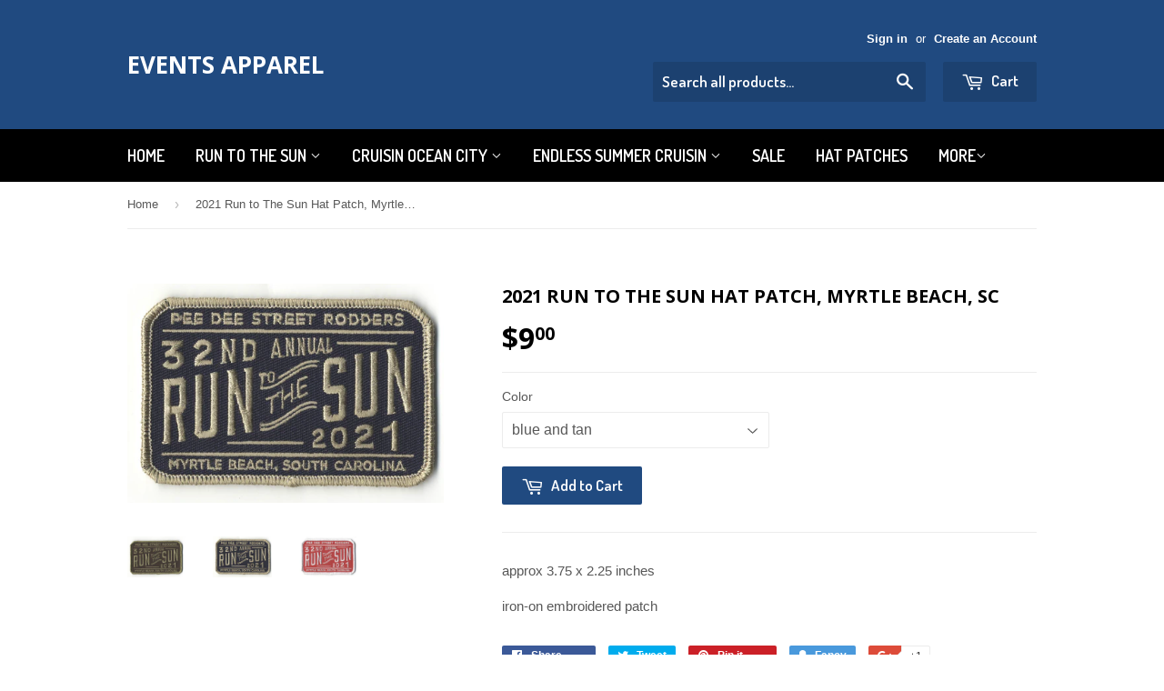

--- FILE ---
content_type: text/html; charset=utf-8
request_url: https://eventsapparel.com/products/2020-run-to-the-sun-hat-patch-myrtle-beach-sc-blue
body_size: 17636
content:
<!doctype html>
<!--[if lt IE 7]><html class="no-js lt-ie9 lt-ie8 lt-ie7" lang="en"> <![endif]-->
<!--[if IE 7]><html class="no-js lt-ie9 lt-ie8" lang="en"> <![endif]-->
<!--[if IE 8]><html class="no-js lt-ie9" lang="en"> <![endif]-->
<!--[if IE 9 ]><html class="ie9 no-js"> <![endif]-->
<!--[if (gt IE 9)|!(IE)]><!--> <html class="no-touch no-js"> <!--<![endif]-->
<head>

  <meta name="google-site-verification" content="n8DnNkGmgtB5Jn4raslqjQEh17xjA2lEoQdXwSWbc6U" />

  <!-- Basic page needs ================================================== -->
  <meta charset="utf-8">
  <meta http-equiv="X-UA-Compatible" content="IE=edge,chrome=1">

  

  <!-- Title and description ================================================== -->
  <title>
  2021 Run to The Sun Hat Patch, Myrtle Beach, SC &ndash; Events Apparel
  </title>


  
    <meta name="description" content="approx 3.75 x 2.25 inches iron-on embroidered patch">
  

  <!-- Product meta ================================================== -->
  

  <meta property="og:type" content="product">
  <meta property="og:title" content="2021 Run to The Sun Hat Patch, Myrtle Beach, SC">
  <meta property="og:url" content="https://eventsapparel.com/products/2020-run-to-the-sun-hat-patch-myrtle-beach-sc-blue">
  
  <meta property="og:image" content="http://eventsapparel.com/cdn/shop/products/brownhatpatch_1024x1024.jpg?v=1612559316">
  <meta property="og:image:secure_url" content="https://eventsapparel.com/cdn/shop/products/brownhatpatch_1024x1024.jpg?v=1612559316">
  
  <meta property="og:image" content="http://eventsapparel.com/cdn/shop/products/navyhatpatch_1024x1024.jpg?v=1612559316">
  <meta property="og:image:secure_url" content="https://eventsapparel.com/cdn/shop/products/navyhatpatch_1024x1024.jpg?v=1612559316">
  
  <meta property="og:image" content="http://eventsapparel.com/cdn/shop/products/redhatpatch_1024x1024.jpg?v=1612559316">
  <meta property="og:image:secure_url" content="https://eventsapparel.com/cdn/shop/products/redhatpatch_1024x1024.jpg?v=1612559316">
  
  <meta property="og:price:amount" content="9.00">
  <meta property="og:price:currency" content="USD">


  
    <meta property="og:description" content="approx 3.75 x 2.25 inches iron-on embroidered patch">
  

  <meta property="og:site_name" content="Events Apparel">

  


<meta name="twitter:card" content="summary">


  <meta name="twitter:card" content="product">
  <meta name="twitter:title" content="2021 Run to The Sun Hat Patch, Myrtle Beach, SC">
  <meta name="twitter:description" content="approx 3.75 x 2.25 inches
iron-on embroidered patch">
  <meta name="twitter:image" content="https://eventsapparel.com/cdn/shop/products/brownhatpatch_large.jpg?v=1612559316">
  <meta name="twitter:image:width" content="480">
  <meta name="twitter:image:height" content="480">



  <!-- Helpers ================================================== -->
  <link rel="canonical" href="https://eventsapparel.com/products/2020-run-to-the-sun-hat-patch-myrtle-beach-sc-blue">
  <meta name="viewport" content="width=device-width,initial-scale=1">

  
  <!-- Ajaxify Cart Plugin ================================================== -->
  <link href="//eventsapparel.com/cdn/shop/t/2/assets/ajaxify.scss.css?v=140649924464081616531477496256" rel="stylesheet" type="text/css" media="all" />
  

  <!-- CSS ================================================== -->
  <link href="//eventsapparel.com/cdn/shop/t/2/assets/timber.scss.css?v=39038124877461186611767465783" rel="stylesheet" type="text/css" media="all" />
  

  
    
    
    <link href="//fonts.googleapis.com/css?family=Open+Sans:700" rel="stylesheet" type="text/css" media="all" />
  


  
    
    
    <link href="//fonts.googleapis.com/css?family=Dosis:600" rel="stylesheet" type="text/css" media="all" />
  



  <!-- Header hook for plugins ================================================== -->
  <script>window.performance && window.performance.mark && window.performance.mark('shopify.content_for_header.start');</script><meta name="google-site-verification" content="KXo8k7Ms_kQ65VYcxIfpIi7MIhrXu-R6QQWbaaQHFYE">
<meta name="google-site-verification" content="n8DnNkGmgtB5Jn4raslqjQEh17xjA2lEoQdXwSWbc6U">
<meta name="facebook-domain-verification" content="dsi4k1ey1jezg1k27v7iku0g53abor">
<meta name="facebook-domain-verification" content="b8hfj79588iy1m5o8vzwp2dcseusmo">
<meta name="facebook-domain-verification" content="jgc31okl1px4cxy9z39jjo6cwr1khj">
<meta id="shopify-digital-wallet" name="shopify-digital-wallet" content="/15675371/digital_wallets/dialog">
<meta name="shopify-checkout-api-token" content="6b5d2c8d7bc7897bad6aacc8e2ea67b8">
<meta id="in-context-paypal-metadata" data-shop-id="15675371" data-venmo-supported="false" data-environment="production" data-locale="en_US" data-paypal-v4="true" data-currency="USD">
<link rel="alternate" type="application/json+oembed" href="https://eventsapparel.com/products/2020-run-to-the-sun-hat-patch-myrtle-beach-sc-blue.oembed">
<script async="async" src="/checkouts/internal/preloads.js?locale=en-US"></script>
<link rel="preconnect" href="https://shop.app" crossorigin="anonymous">
<script async="async" src="https://shop.app/checkouts/internal/preloads.js?locale=en-US&shop_id=15675371" crossorigin="anonymous"></script>
<script id="apple-pay-shop-capabilities" type="application/json">{"shopId":15675371,"countryCode":"US","currencyCode":"USD","merchantCapabilities":["supports3DS"],"merchantId":"gid:\/\/shopify\/Shop\/15675371","merchantName":"Events Apparel","requiredBillingContactFields":["postalAddress","email","phone"],"requiredShippingContactFields":["postalAddress","email","phone"],"shippingType":"shipping","supportedNetworks":["visa","masterCard","amex","discover","elo","jcb"],"total":{"type":"pending","label":"Events Apparel","amount":"1.00"},"shopifyPaymentsEnabled":true,"supportsSubscriptions":true}</script>
<script id="shopify-features" type="application/json">{"accessToken":"6b5d2c8d7bc7897bad6aacc8e2ea67b8","betas":["rich-media-storefront-analytics"],"domain":"eventsapparel.com","predictiveSearch":true,"shopId":15675371,"locale":"en"}</script>
<script>var Shopify = Shopify || {};
Shopify.shop = "eventsapparel.myshopify.com";
Shopify.locale = "en";
Shopify.currency = {"active":"USD","rate":"1.0"};
Shopify.country = "US";
Shopify.theme = {"name":"supply","id":76994501,"schema_name":null,"schema_version":null,"theme_store_id":679,"role":"main"};
Shopify.theme.handle = "null";
Shopify.theme.style = {"id":null,"handle":null};
Shopify.cdnHost = "eventsapparel.com/cdn";
Shopify.routes = Shopify.routes || {};
Shopify.routes.root = "/";</script>
<script type="module">!function(o){(o.Shopify=o.Shopify||{}).modules=!0}(window);</script>
<script>!function(o){function n(){var o=[];function n(){o.push(Array.prototype.slice.apply(arguments))}return n.q=o,n}var t=o.Shopify=o.Shopify||{};t.loadFeatures=n(),t.autoloadFeatures=n()}(window);</script>
<script>
  window.ShopifyPay = window.ShopifyPay || {};
  window.ShopifyPay.apiHost = "shop.app\/pay";
  window.ShopifyPay.redirectState = null;
</script>
<script id="shop-js-analytics" type="application/json">{"pageType":"product"}</script>
<script defer="defer" async type="module" src="//eventsapparel.com/cdn/shopifycloud/shop-js/modules/v2/client.init-shop-cart-sync_C5BV16lS.en.esm.js"></script>
<script defer="defer" async type="module" src="//eventsapparel.com/cdn/shopifycloud/shop-js/modules/v2/chunk.common_CygWptCX.esm.js"></script>
<script type="module">
  await import("//eventsapparel.com/cdn/shopifycloud/shop-js/modules/v2/client.init-shop-cart-sync_C5BV16lS.en.esm.js");
await import("//eventsapparel.com/cdn/shopifycloud/shop-js/modules/v2/chunk.common_CygWptCX.esm.js");

  window.Shopify.SignInWithShop?.initShopCartSync?.({"fedCMEnabled":true,"windoidEnabled":true});

</script>
<script>
  window.Shopify = window.Shopify || {};
  if (!window.Shopify.featureAssets) window.Shopify.featureAssets = {};
  window.Shopify.featureAssets['shop-js'] = {"shop-cart-sync":["modules/v2/client.shop-cart-sync_ZFArdW7E.en.esm.js","modules/v2/chunk.common_CygWptCX.esm.js"],"init-fed-cm":["modules/v2/client.init-fed-cm_CmiC4vf6.en.esm.js","modules/v2/chunk.common_CygWptCX.esm.js"],"shop-button":["modules/v2/client.shop-button_tlx5R9nI.en.esm.js","modules/v2/chunk.common_CygWptCX.esm.js"],"shop-cash-offers":["modules/v2/client.shop-cash-offers_DOA2yAJr.en.esm.js","modules/v2/chunk.common_CygWptCX.esm.js","modules/v2/chunk.modal_D71HUcav.esm.js"],"init-windoid":["modules/v2/client.init-windoid_sURxWdc1.en.esm.js","modules/v2/chunk.common_CygWptCX.esm.js"],"shop-toast-manager":["modules/v2/client.shop-toast-manager_ClPi3nE9.en.esm.js","modules/v2/chunk.common_CygWptCX.esm.js"],"init-shop-email-lookup-coordinator":["modules/v2/client.init-shop-email-lookup-coordinator_B8hsDcYM.en.esm.js","modules/v2/chunk.common_CygWptCX.esm.js"],"init-shop-cart-sync":["modules/v2/client.init-shop-cart-sync_C5BV16lS.en.esm.js","modules/v2/chunk.common_CygWptCX.esm.js"],"avatar":["modules/v2/client.avatar_BTnouDA3.en.esm.js"],"pay-button":["modules/v2/client.pay-button_FdsNuTd3.en.esm.js","modules/v2/chunk.common_CygWptCX.esm.js"],"init-customer-accounts":["modules/v2/client.init-customer-accounts_DxDtT_ad.en.esm.js","modules/v2/client.shop-login-button_C5VAVYt1.en.esm.js","modules/v2/chunk.common_CygWptCX.esm.js","modules/v2/chunk.modal_D71HUcav.esm.js"],"init-shop-for-new-customer-accounts":["modules/v2/client.init-shop-for-new-customer-accounts_ChsxoAhi.en.esm.js","modules/v2/client.shop-login-button_C5VAVYt1.en.esm.js","modules/v2/chunk.common_CygWptCX.esm.js","modules/v2/chunk.modal_D71HUcav.esm.js"],"shop-login-button":["modules/v2/client.shop-login-button_C5VAVYt1.en.esm.js","modules/v2/chunk.common_CygWptCX.esm.js","modules/v2/chunk.modal_D71HUcav.esm.js"],"init-customer-accounts-sign-up":["modules/v2/client.init-customer-accounts-sign-up_CPSyQ0Tj.en.esm.js","modules/v2/client.shop-login-button_C5VAVYt1.en.esm.js","modules/v2/chunk.common_CygWptCX.esm.js","modules/v2/chunk.modal_D71HUcav.esm.js"],"shop-follow-button":["modules/v2/client.shop-follow-button_Cva4Ekp9.en.esm.js","modules/v2/chunk.common_CygWptCX.esm.js","modules/v2/chunk.modal_D71HUcav.esm.js"],"checkout-modal":["modules/v2/client.checkout-modal_BPM8l0SH.en.esm.js","modules/v2/chunk.common_CygWptCX.esm.js","modules/v2/chunk.modal_D71HUcav.esm.js"],"lead-capture":["modules/v2/client.lead-capture_Bi8yE_yS.en.esm.js","modules/v2/chunk.common_CygWptCX.esm.js","modules/v2/chunk.modal_D71HUcav.esm.js"],"shop-login":["modules/v2/client.shop-login_D6lNrXab.en.esm.js","modules/v2/chunk.common_CygWptCX.esm.js","modules/v2/chunk.modal_D71HUcav.esm.js"],"payment-terms":["modules/v2/client.payment-terms_CZxnsJam.en.esm.js","modules/v2/chunk.common_CygWptCX.esm.js","modules/v2/chunk.modal_D71HUcav.esm.js"]};
</script>
<script>(function() {
  var isLoaded = false;
  function asyncLoad() {
    if (isLoaded) return;
    isLoaded = true;
    var urls = ["https:\/\/chimpstatic.com\/mcjs-connected\/js\/users\/f2ab6d045737c978db85a0a08\/8237f0bf4e4ef8438bb1ffa0f.js?shop=eventsapparel.myshopify.com","https:\/\/chimpstatic.com\/mcjs-connected\/js\/users\/f2ab6d045737c978db85a0a08\/c04c1c7cc981aec17ae548855.js?shop=eventsapparel.myshopify.com","https:\/\/bingshoppingtool-t2app-prod.trafficmanager.net\/uet\/tracking_script?shop=eventsapparel.myshopify.com","\/\/cdn.shopify.com\/proxy\/3fb44c53c0af9afd245e792ec74dcb61b741310e2c24fab9709d1e3b881a9846\/static.cdn.printful.com\/static\/js\/external\/shopify-product-customizer.js?v=0.28\u0026shop=eventsapparel.myshopify.com\u0026sp-cache-control=cHVibGljLCBtYXgtYWdlPTkwMA"];
    for (var i = 0; i < urls.length; i++) {
      var s = document.createElement('script');
      s.type = 'text/javascript';
      s.async = true;
      s.src = urls[i];
      var x = document.getElementsByTagName('script')[0];
      x.parentNode.insertBefore(s, x);
    }
  };
  if(window.attachEvent) {
    window.attachEvent('onload', asyncLoad);
  } else {
    window.addEventListener('load', asyncLoad, false);
  }
})();</script>
<script id="__st">var __st={"a":15675371,"offset":-18000,"reqid":"9488a220-b2a0-40ec-93f3-86c7b84239dd-1768769986","pageurl":"eventsapparel.com\/products\/2020-run-to-the-sun-hat-patch-myrtle-beach-sc-blue","u":"440be718b090","p":"product","rtyp":"product","rid":4523769364543};</script>
<script>window.ShopifyPaypalV4VisibilityTracking = true;</script>
<script id="captcha-bootstrap">!function(){'use strict';const t='contact',e='account',n='new_comment',o=[[t,t],['blogs',n],['comments',n],[t,'customer']],c=[[e,'customer_login'],[e,'guest_login'],[e,'recover_customer_password'],[e,'create_customer']],r=t=>t.map((([t,e])=>`form[action*='/${t}']:not([data-nocaptcha='true']) input[name='form_type'][value='${e}']`)).join(','),a=t=>()=>t?[...document.querySelectorAll(t)].map((t=>t.form)):[];function s(){const t=[...o],e=r(t);return a(e)}const i='password',u='form_key',d=['recaptcha-v3-token','g-recaptcha-response','h-captcha-response',i],f=()=>{try{return window.sessionStorage}catch{return}},m='__shopify_v',_=t=>t.elements[u];function p(t,e,n=!1){try{const o=window.sessionStorage,c=JSON.parse(o.getItem(e)),{data:r}=function(t){const{data:e,action:n}=t;return t[m]||n?{data:e,action:n}:{data:t,action:n}}(c);for(const[e,n]of Object.entries(r))t.elements[e]&&(t.elements[e].value=n);n&&o.removeItem(e)}catch(o){console.error('form repopulation failed',{error:o})}}const l='form_type',E='cptcha';function T(t){t.dataset[E]=!0}const w=window,h=w.document,L='Shopify',v='ce_forms',y='captcha';let A=!1;((t,e)=>{const n=(g='f06e6c50-85a8-45c8-87d0-21a2b65856fe',I='https://cdn.shopify.com/shopifycloud/storefront-forms-hcaptcha/ce_storefront_forms_captcha_hcaptcha.v1.5.2.iife.js',D={infoText:'Protected by hCaptcha',privacyText:'Privacy',termsText:'Terms'},(t,e,n)=>{const o=w[L][v],c=o.bindForm;if(c)return c(t,g,e,D).then(n);var r;o.q.push([[t,g,e,D],n]),r=I,A||(h.body.append(Object.assign(h.createElement('script'),{id:'captcha-provider',async:!0,src:r})),A=!0)});var g,I,D;w[L]=w[L]||{},w[L][v]=w[L][v]||{},w[L][v].q=[],w[L][y]=w[L][y]||{},w[L][y].protect=function(t,e){n(t,void 0,e),T(t)},Object.freeze(w[L][y]),function(t,e,n,w,h,L){const[v,y,A,g]=function(t,e,n){const i=e?o:[],u=t?c:[],d=[...i,...u],f=r(d),m=r(i),_=r(d.filter((([t,e])=>n.includes(e))));return[a(f),a(m),a(_),s()]}(w,h,L),I=t=>{const e=t.target;return e instanceof HTMLFormElement?e:e&&e.form},D=t=>v().includes(t);t.addEventListener('submit',(t=>{const e=I(t);if(!e)return;const n=D(e)&&!e.dataset.hcaptchaBound&&!e.dataset.recaptchaBound,o=_(e),c=g().includes(e)&&(!o||!o.value);(n||c)&&t.preventDefault(),c&&!n&&(function(t){try{if(!f())return;!function(t){const e=f();if(!e)return;const n=_(t);if(!n)return;const o=n.value;o&&e.removeItem(o)}(t);const e=Array.from(Array(32),(()=>Math.random().toString(36)[2])).join('');!function(t,e){_(t)||t.append(Object.assign(document.createElement('input'),{type:'hidden',name:u})),t.elements[u].value=e}(t,e),function(t,e){const n=f();if(!n)return;const o=[...t.querySelectorAll(`input[type='${i}']`)].map((({name:t})=>t)),c=[...d,...o],r={};for(const[a,s]of new FormData(t).entries())c.includes(a)||(r[a]=s);n.setItem(e,JSON.stringify({[m]:1,action:t.action,data:r}))}(t,e)}catch(e){console.error('failed to persist form',e)}}(e),e.submit())}));const S=(t,e)=>{t&&!t.dataset[E]&&(n(t,e.some((e=>e===t))),T(t))};for(const o of['focusin','change'])t.addEventListener(o,(t=>{const e=I(t);D(e)&&S(e,y())}));const B=e.get('form_key'),M=e.get(l),P=B&&M;t.addEventListener('DOMContentLoaded',(()=>{const t=y();if(P)for(const e of t)e.elements[l].value===M&&p(e,B);[...new Set([...A(),...v().filter((t=>'true'===t.dataset.shopifyCaptcha))])].forEach((e=>S(e,t)))}))}(h,new URLSearchParams(w.location.search),n,t,e,['guest_login'])})(!0,!0)}();</script>
<script integrity="sha256-4kQ18oKyAcykRKYeNunJcIwy7WH5gtpwJnB7kiuLZ1E=" data-source-attribution="shopify.loadfeatures" defer="defer" src="//eventsapparel.com/cdn/shopifycloud/storefront/assets/storefront/load_feature-a0a9edcb.js" crossorigin="anonymous"></script>
<script crossorigin="anonymous" defer="defer" src="//eventsapparel.com/cdn/shopifycloud/storefront/assets/shopify_pay/storefront-65b4c6d7.js?v=20250812"></script>
<script data-source-attribution="shopify.dynamic_checkout.dynamic.init">var Shopify=Shopify||{};Shopify.PaymentButton=Shopify.PaymentButton||{isStorefrontPortableWallets:!0,init:function(){window.Shopify.PaymentButton.init=function(){};var t=document.createElement("script");t.src="https://eventsapparel.com/cdn/shopifycloud/portable-wallets/latest/portable-wallets.en.js",t.type="module",document.head.appendChild(t)}};
</script>
<script data-source-attribution="shopify.dynamic_checkout.buyer_consent">
  function portableWalletsHideBuyerConsent(e){var t=document.getElementById("shopify-buyer-consent"),n=document.getElementById("shopify-subscription-policy-button");t&&n&&(t.classList.add("hidden"),t.setAttribute("aria-hidden","true"),n.removeEventListener("click",e))}function portableWalletsShowBuyerConsent(e){var t=document.getElementById("shopify-buyer-consent"),n=document.getElementById("shopify-subscription-policy-button");t&&n&&(t.classList.remove("hidden"),t.removeAttribute("aria-hidden"),n.addEventListener("click",e))}window.Shopify?.PaymentButton&&(window.Shopify.PaymentButton.hideBuyerConsent=portableWalletsHideBuyerConsent,window.Shopify.PaymentButton.showBuyerConsent=portableWalletsShowBuyerConsent);
</script>
<script data-source-attribution="shopify.dynamic_checkout.cart.bootstrap">document.addEventListener("DOMContentLoaded",(function(){function t(){return document.querySelector("shopify-accelerated-checkout-cart, shopify-accelerated-checkout")}if(t())Shopify.PaymentButton.init();else{new MutationObserver((function(e,n){t()&&(Shopify.PaymentButton.init(),n.disconnect())})).observe(document.body,{childList:!0,subtree:!0})}}));
</script>
<link id="shopify-accelerated-checkout-styles" rel="stylesheet" media="screen" href="https://eventsapparel.com/cdn/shopifycloud/portable-wallets/latest/accelerated-checkout-backwards-compat.css" crossorigin="anonymous">
<style id="shopify-accelerated-checkout-cart">
        #shopify-buyer-consent {
  margin-top: 1em;
  display: inline-block;
  width: 100%;
}

#shopify-buyer-consent.hidden {
  display: none;
}

#shopify-subscription-policy-button {
  background: none;
  border: none;
  padding: 0;
  text-decoration: underline;
  font-size: inherit;
  cursor: pointer;
}

#shopify-subscription-policy-button::before {
  box-shadow: none;
}

      </style>

<script>window.performance && window.performance.mark && window.performance.mark('shopify.content_for_header.end');</script>

  

<!--[if lt IE 9]>
<script src="//cdnjs.cloudflare.com/ajax/libs/html5shiv/3.7.2/html5shiv.min.js" type="text/javascript"></script>
<script src="//eventsapparel.com/cdn/shop/t/2/assets/respond.min.js?v=52248677837542619231477496253" type="text/javascript"></script>
<link href="//eventsapparel.com/cdn/shop/t/2/assets/respond-proxy.html" id="respond-proxy" rel="respond-proxy" />
<link href="//eventsapparel.com/search?q=a0feb2e3d6ad46e92f2225baf90d66fc" id="respond-redirect" rel="respond-redirect" />
<script src="//eventsapparel.com/search?q=a0feb2e3d6ad46e92f2225baf90d66fc" type="text/javascript"></script>
<![endif]-->
<!--[if (lte IE 9) ]><script src="//eventsapparel.com/cdn/shop/t/2/assets/match-media.min.js?v=159635276924582161481477496253" type="text/javascript"></script><![endif]-->


  
  

  <script src="//ajax.googleapis.com/ajax/libs/jquery/1.11.0/jquery.min.js" type="text/javascript"></script>
  <script src="//eventsapparel.com/cdn/shop/t/2/assets/modernizr.min.js?v=26620055551102246001477496253" type="text/javascript"></script>


<script>
    
    
    
    var gsf_conversion_data = {page_type : 'product', event : 'view_item', data : {product_data : [{variant_id : 33127061946431, product_id : 4523769364543, name : "2021 Run to The Sun Hat Patch, Myrtle Beach, SC", price : "9.00", currency : "USD", sku : "", brand : "Unbranded", variant : "blue and tan", category : "Patch"}], total_price : "9.00"}};
    
</script>
<link href="https://monorail-edge.shopifysvc.com" rel="dns-prefetch">
<script>(function(){if ("sendBeacon" in navigator && "performance" in window) {try {var session_token_from_headers = performance.getEntriesByType('navigation')[0].serverTiming.find(x => x.name == '_s').description;} catch {var session_token_from_headers = undefined;}var session_cookie_matches = document.cookie.match(/_shopify_s=([^;]*)/);var session_token_from_cookie = session_cookie_matches && session_cookie_matches.length === 2 ? session_cookie_matches[1] : "";var session_token = session_token_from_headers || session_token_from_cookie || "";function handle_abandonment_event(e) {var entries = performance.getEntries().filter(function(entry) {return /monorail-edge.shopifysvc.com/.test(entry.name);});if (!window.abandonment_tracked && entries.length === 0) {window.abandonment_tracked = true;var currentMs = Date.now();var navigation_start = performance.timing.navigationStart;var payload = {shop_id: 15675371,url: window.location.href,navigation_start,duration: currentMs - navigation_start,session_token,page_type: "product"};window.navigator.sendBeacon("https://monorail-edge.shopifysvc.com/v1/produce", JSON.stringify({schema_id: "online_store_buyer_site_abandonment/1.1",payload: payload,metadata: {event_created_at_ms: currentMs,event_sent_at_ms: currentMs}}));}}window.addEventListener('pagehide', handle_abandonment_event);}}());</script>
<script id="web-pixels-manager-setup">(function e(e,d,r,n,o){if(void 0===o&&(o={}),!Boolean(null===(a=null===(i=window.Shopify)||void 0===i?void 0:i.analytics)||void 0===a?void 0:a.replayQueue)){var i,a;window.Shopify=window.Shopify||{};var t=window.Shopify;t.analytics=t.analytics||{};var s=t.analytics;s.replayQueue=[],s.publish=function(e,d,r){return s.replayQueue.push([e,d,r]),!0};try{self.performance.mark("wpm:start")}catch(e){}var l=function(){var e={modern:/Edge?\/(1{2}[4-9]|1[2-9]\d|[2-9]\d{2}|\d{4,})\.\d+(\.\d+|)|Firefox\/(1{2}[4-9]|1[2-9]\d|[2-9]\d{2}|\d{4,})\.\d+(\.\d+|)|Chrom(ium|e)\/(9{2}|\d{3,})\.\d+(\.\d+|)|(Maci|X1{2}).+ Version\/(15\.\d+|(1[6-9]|[2-9]\d|\d{3,})\.\d+)([,.]\d+|)( \(\w+\)|)( Mobile\/\w+|) Safari\/|Chrome.+OPR\/(9{2}|\d{3,})\.\d+\.\d+|(CPU[ +]OS|iPhone[ +]OS|CPU[ +]iPhone|CPU IPhone OS|CPU iPad OS)[ +]+(15[._]\d+|(1[6-9]|[2-9]\d|\d{3,})[._]\d+)([._]\d+|)|Android:?[ /-](13[3-9]|1[4-9]\d|[2-9]\d{2}|\d{4,})(\.\d+|)(\.\d+|)|Android.+Firefox\/(13[5-9]|1[4-9]\d|[2-9]\d{2}|\d{4,})\.\d+(\.\d+|)|Android.+Chrom(ium|e)\/(13[3-9]|1[4-9]\d|[2-9]\d{2}|\d{4,})\.\d+(\.\d+|)|SamsungBrowser\/([2-9]\d|\d{3,})\.\d+/,legacy:/Edge?\/(1[6-9]|[2-9]\d|\d{3,})\.\d+(\.\d+|)|Firefox\/(5[4-9]|[6-9]\d|\d{3,})\.\d+(\.\d+|)|Chrom(ium|e)\/(5[1-9]|[6-9]\d|\d{3,})\.\d+(\.\d+|)([\d.]+$|.*Safari\/(?![\d.]+ Edge\/[\d.]+$))|(Maci|X1{2}).+ Version\/(10\.\d+|(1[1-9]|[2-9]\d|\d{3,})\.\d+)([,.]\d+|)( \(\w+\)|)( Mobile\/\w+|) Safari\/|Chrome.+OPR\/(3[89]|[4-9]\d|\d{3,})\.\d+\.\d+|(CPU[ +]OS|iPhone[ +]OS|CPU[ +]iPhone|CPU IPhone OS|CPU iPad OS)[ +]+(10[._]\d+|(1[1-9]|[2-9]\d|\d{3,})[._]\d+)([._]\d+|)|Android:?[ /-](13[3-9]|1[4-9]\d|[2-9]\d{2}|\d{4,})(\.\d+|)(\.\d+|)|Mobile Safari.+OPR\/([89]\d|\d{3,})\.\d+\.\d+|Android.+Firefox\/(13[5-9]|1[4-9]\d|[2-9]\d{2}|\d{4,})\.\d+(\.\d+|)|Android.+Chrom(ium|e)\/(13[3-9]|1[4-9]\d|[2-9]\d{2}|\d{4,})\.\d+(\.\d+|)|Android.+(UC? ?Browser|UCWEB|U3)[ /]?(15\.([5-9]|\d{2,})|(1[6-9]|[2-9]\d|\d{3,})\.\d+)\.\d+|SamsungBrowser\/(5\.\d+|([6-9]|\d{2,})\.\d+)|Android.+MQ{2}Browser\/(14(\.(9|\d{2,})|)|(1[5-9]|[2-9]\d|\d{3,})(\.\d+|))(\.\d+|)|K[Aa][Ii]OS\/(3\.\d+|([4-9]|\d{2,})\.\d+)(\.\d+|)/},d=e.modern,r=e.legacy,n=navigator.userAgent;return n.match(d)?"modern":n.match(r)?"legacy":"unknown"}(),u="modern"===l?"modern":"legacy",c=(null!=n?n:{modern:"",legacy:""})[u],f=function(e){return[e.baseUrl,"/wpm","/b",e.hashVersion,"modern"===e.buildTarget?"m":"l",".js"].join("")}({baseUrl:d,hashVersion:r,buildTarget:u}),m=function(e){var d=e.version,r=e.bundleTarget,n=e.surface,o=e.pageUrl,i=e.monorailEndpoint;return{emit:function(e){var a=e.status,t=e.errorMsg,s=(new Date).getTime(),l=JSON.stringify({metadata:{event_sent_at_ms:s},events:[{schema_id:"web_pixels_manager_load/3.1",payload:{version:d,bundle_target:r,page_url:o,status:a,surface:n,error_msg:t},metadata:{event_created_at_ms:s}}]});if(!i)return console&&console.warn&&console.warn("[Web Pixels Manager] No Monorail endpoint provided, skipping logging."),!1;try{return self.navigator.sendBeacon.bind(self.navigator)(i,l)}catch(e){}var u=new XMLHttpRequest;try{return u.open("POST",i,!0),u.setRequestHeader("Content-Type","text/plain"),u.send(l),!0}catch(e){return console&&console.warn&&console.warn("[Web Pixels Manager] Got an unhandled error while logging to Monorail."),!1}}}}({version:r,bundleTarget:l,surface:e.surface,pageUrl:self.location.href,monorailEndpoint:e.monorailEndpoint});try{o.browserTarget=l,function(e){var d=e.src,r=e.async,n=void 0===r||r,o=e.onload,i=e.onerror,a=e.sri,t=e.scriptDataAttributes,s=void 0===t?{}:t,l=document.createElement("script"),u=document.querySelector("head"),c=document.querySelector("body");if(l.async=n,l.src=d,a&&(l.integrity=a,l.crossOrigin="anonymous"),s)for(var f in s)if(Object.prototype.hasOwnProperty.call(s,f))try{l.dataset[f]=s[f]}catch(e){}if(o&&l.addEventListener("load",o),i&&l.addEventListener("error",i),u)u.appendChild(l);else{if(!c)throw new Error("Did not find a head or body element to append the script");c.appendChild(l)}}({src:f,async:!0,onload:function(){if(!function(){var e,d;return Boolean(null===(d=null===(e=window.Shopify)||void 0===e?void 0:e.analytics)||void 0===d?void 0:d.initialized)}()){var d=window.webPixelsManager.init(e)||void 0;if(d){var r=window.Shopify.analytics;r.replayQueue.forEach((function(e){var r=e[0],n=e[1],o=e[2];d.publishCustomEvent(r,n,o)})),r.replayQueue=[],r.publish=d.publishCustomEvent,r.visitor=d.visitor,r.initialized=!0}}},onerror:function(){return m.emit({status:"failed",errorMsg:"".concat(f," has failed to load")})},sri:function(e){var d=/^sha384-[A-Za-z0-9+/=]+$/;return"string"==typeof e&&d.test(e)}(c)?c:"",scriptDataAttributes:o}),m.emit({status:"loading"})}catch(e){m.emit({status:"failed",errorMsg:(null==e?void 0:e.message)||"Unknown error"})}}})({shopId: 15675371,storefrontBaseUrl: "https://eventsapparel.com",extensionsBaseUrl: "https://extensions.shopifycdn.com/cdn/shopifycloud/web-pixels-manager",monorailEndpoint: "https://monorail-edge.shopifysvc.com/unstable/produce_batch",surface: "storefront-renderer",enabledBetaFlags: ["2dca8a86"],webPixelsConfigList: [{"id":"1251442751","configuration":"{\"ti\":\"56040902\",\"endpoint\":\"https:\/\/bat.bing.com\/action\/0\"}","eventPayloadVersion":"v1","runtimeContext":"STRICT","scriptVersion":"5ee93563fe31b11d2d65e2f09a5229dc","type":"APP","apiClientId":2997493,"privacyPurposes":["ANALYTICS","MARKETING","SALE_OF_DATA"],"dataSharingAdjustments":{"protectedCustomerApprovalScopes":["read_customer_personal_data"]}},{"id":"378208319","configuration":"{\"config\":\"{\\\"pixel_id\\\":\\\"G-4NZWET2WFC\\\",\\\"target_country\\\":\\\"US\\\",\\\"gtag_events\\\":[{\\\"type\\\":\\\"search\\\",\\\"action_label\\\":[\\\"G-4NZWET2WFC\\\",\\\"AW-783383388\\\/qCodCOe5sosBENz2xfUC\\\"]},{\\\"type\\\":\\\"begin_checkout\\\",\\\"action_label\\\":[\\\"G-4NZWET2WFC\\\",\\\"AW-783383388\\\/i2kQCOS5sosBENz2xfUC\\\"]},{\\\"type\\\":\\\"view_item\\\",\\\"action_label\\\":[\\\"G-4NZWET2WFC\\\",\\\"AW-783383388\\\/s5CRCN65sosBENz2xfUC\\\",\\\"MC-V1K9H1TZYW\\\"]},{\\\"type\\\":\\\"purchase\\\",\\\"action_label\\\":[\\\"G-4NZWET2WFC\\\",\\\"AW-783383388\\\/WMRbCNu5sosBENz2xfUC\\\",\\\"MC-V1K9H1TZYW\\\"]},{\\\"type\\\":\\\"page_view\\\",\\\"action_label\\\":[\\\"G-4NZWET2WFC\\\",\\\"AW-783383388\\\/idOKCNi5sosBENz2xfUC\\\",\\\"MC-V1K9H1TZYW\\\"]},{\\\"type\\\":\\\"add_payment_info\\\",\\\"action_label\\\":[\\\"G-4NZWET2WFC\\\",\\\"AW-783383388\\\/kZX7COq5sosBENz2xfUC\\\"]},{\\\"type\\\":\\\"add_to_cart\\\",\\\"action_label\\\":[\\\"G-4NZWET2WFC\\\",\\\"AW-783383388\\\/C-u9COG5sosBENz2xfUC\\\"]}],\\\"enable_monitoring_mode\\\":false}\"}","eventPayloadVersion":"v1","runtimeContext":"OPEN","scriptVersion":"b2a88bafab3e21179ed38636efcd8a93","type":"APP","apiClientId":1780363,"privacyPurposes":[],"dataSharingAdjustments":{"protectedCustomerApprovalScopes":["read_customer_address","read_customer_email","read_customer_name","read_customer_personal_data","read_customer_phone"]}},{"id":"116490303","configuration":"{\"pixel_id\":\"449285873775633\",\"pixel_type\":\"facebook_pixel\",\"metaapp_system_user_token\":\"-\"}","eventPayloadVersion":"v1","runtimeContext":"OPEN","scriptVersion":"ca16bc87fe92b6042fbaa3acc2fbdaa6","type":"APP","apiClientId":2329312,"privacyPurposes":["ANALYTICS","MARKETING","SALE_OF_DATA"],"dataSharingAdjustments":{"protectedCustomerApprovalScopes":["read_customer_address","read_customer_email","read_customer_name","read_customer_personal_data","read_customer_phone"]}},{"id":"50954303","eventPayloadVersion":"v1","runtimeContext":"LAX","scriptVersion":"1","type":"CUSTOM","privacyPurposes":["MARKETING"],"name":"Meta pixel (migrated)"},{"id":"76611647","eventPayloadVersion":"v1","runtimeContext":"LAX","scriptVersion":"1","type":"CUSTOM","privacyPurposes":["ANALYTICS"],"name":"Google Analytics tag (migrated)"},{"id":"shopify-app-pixel","configuration":"{}","eventPayloadVersion":"v1","runtimeContext":"STRICT","scriptVersion":"0450","apiClientId":"shopify-pixel","type":"APP","privacyPurposes":["ANALYTICS","MARKETING"]},{"id":"shopify-custom-pixel","eventPayloadVersion":"v1","runtimeContext":"LAX","scriptVersion":"0450","apiClientId":"shopify-pixel","type":"CUSTOM","privacyPurposes":["ANALYTICS","MARKETING"]}],isMerchantRequest: false,initData: {"shop":{"name":"Events Apparel","paymentSettings":{"currencyCode":"USD"},"myshopifyDomain":"eventsapparel.myshopify.com","countryCode":"US","storefrontUrl":"https:\/\/eventsapparel.com"},"customer":null,"cart":null,"checkout":null,"productVariants":[{"price":{"amount":9.0,"currencyCode":"USD"},"product":{"title":"2021 Run to The Sun Hat Patch, Myrtle Beach, SC","vendor":"Unbranded","id":"4523769364543","untranslatedTitle":"2021 Run to The Sun Hat Patch, Myrtle Beach, SC","url":"\/products\/2020-run-to-the-sun-hat-patch-myrtle-beach-sc-blue","type":"Patch"},"id":"33127061946431","image":{"src":"\/\/eventsapparel.com\/cdn\/shop\/products\/navyhatpatch.jpg?v=1612559316"},"sku":"","title":"blue and tan","untranslatedTitle":"blue and tan"},{"price":{"amount":9.0,"currencyCode":"USD"},"product":{"title":"2021 Run to The Sun Hat Patch, Myrtle Beach, SC","vendor":"Unbranded","id":"4523769364543","untranslatedTitle":"2021 Run to The Sun Hat Patch, Myrtle Beach, SC","url":"\/products\/2020-run-to-the-sun-hat-patch-myrtle-beach-sc-blue","type":"Patch"},"id":"33127061979199","image":{"src":"\/\/eventsapparel.com\/cdn\/shop\/products\/redhatpatch.jpg?v=1612559316"},"sku":"","title":"red and white","untranslatedTitle":"red and white"},{"price":{"amount":9.0,"currencyCode":"USD"},"product":{"title":"2021 Run to The Sun Hat Patch, Myrtle Beach, SC","vendor":"Unbranded","id":"4523769364543","untranslatedTitle":"2021 Run to The Sun Hat Patch, Myrtle Beach, SC","url":"\/products\/2020-run-to-the-sun-hat-patch-myrtle-beach-sc-blue","type":"Patch"},"id":"33127062011967","image":{"src":"\/\/eventsapparel.com\/cdn\/shop\/products\/brownhatpatch.jpg?v=1612559316"},"sku":"","title":"brown and tan","untranslatedTitle":"brown and tan"}],"purchasingCompany":null},},"https://eventsapparel.com/cdn","fcfee988w5aeb613cpc8e4bc33m6693e112",{"modern":"","legacy":""},{"shopId":"15675371","storefrontBaseUrl":"https:\/\/eventsapparel.com","extensionBaseUrl":"https:\/\/extensions.shopifycdn.com\/cdn\/shopifycloud\/web-pixels-manager","surface":"storefront-renderer","enabledBetaFlags":"[\"2dca8a86\"]","isMerchantRequest":"false","hashVersion":"fcfee988w5aeb613cpc8e4bc33m6693e112","publish":"custom","events":"[[\"page_viewed\",{}],[\"product_viewed\",{\"productVariant\":{\"price\":{\"amount\":9.0,\"currencyCode\":\"USD\"},\"product\":{\"title\":\"2021 Run to The Sun Hat Patch, Myrtle Beach, SC\",\"vendor\":\"Unbranded\",\"id\":\"4523769364543\",\"untranslatedTitle\":\"2021 Run to The Sun Hat Patch, Myrtle Beach, SC\",\"url\":\"\/products\/2020-run-to-the-sun-hat-patch-myrtle-beach-sc-blue\",\"type\":\"Patch\"},\"id\":\"33127061946431\",\"image\":{\"src\":\"\/\/eventsapparel.com\/cdn\/shop\/products\/navyhatpatch.jpg?v=1612559316\"},\"sku\":\"\",\"title\":\"blue and tan\",\"untranslatedTitle\":\"blue and tan\"}}]]"});</script><script>
  window.ShopifyAnalytics = window.ShopifyAnalytics || {};
  window.ShopifyAnalytics.meta = window.ShopifyAnalytics.meta || {};
  window.ShopifyAnalytics.meta.currency = 'USD';
  var meta = {"product":{"id":4523769364543,"gid":"gid:\/\/shopify\/Product\/4523769364543","vendor":"Unbranded","type":"Patch","handle":"2020-run-to-the-sun-hat-patch-myrtle-beach-sc-blue","variants":[{"id":33127061946431,"price":900,"name":"2021 Run to The Sun Hat Patch, Myrtle Beach, SC - blue and tan","public_title":"blue and tan","sku":""},{"id":33127061979199,"price":900,"name":"2021 Run to The Sun Hat Patch, Myrtle Beach, SC - red and white","public_title":"red and white","sku":""},{"id":33127062011967,"price":900,"name":"2021 Run to The Sun Hat Patch, Myrtle Beach, SC - brown and tan","public_title":"brown and tan","sku":""}],"remote":false},"page":{"pageType":"product","resourceType":"product","resourceId":4523769364543,"requestId":"9488a220-b2a0-40ec-93f3-86c7b84239dd-1768769986"}};
  for (var attr in meta) {
    window.ShopifyAnalytics.meta[attr] = meta[attr];
  }
</script>
<script class="analytics">
  (function () {
    var customDocumentWrite = function(content) {
      var jquery = null;

      if (window.jQuery) {
        jquery = window.jQuery;
      } else if (window.Checkout && window.Checkout.$) {
        jquery = window.Checkout.$;
      }

      if (jquery) {
        jquery('body').append(content);
      }
    };

    var hasLoggedConversion = function(token) {
      if (token) {
        return document.cookie.indexOf('loggedConversion=' + token) !== -1;
      }
      return false;
    }

    var setCookieIfConversion = function(token) {
      if (token) {
        var twoMonthsFromNow = new Date(Date.now());
        twoMonthsFromNow.setMonth(twoMonthsFromNow.getMonth() + 2);

        document.cookie = 'loggedConversion=' + token + '; expires=' + twoMonthsFromNow;
      }
    }

    var trekkie = window.ShopifyAnalytics.lib = window.trekkie = window.trekkie || [];
    if (trekkie.integrations) {
      return;
    }
    trekkie.methods = [
      'identify',
      'page',
      'ready',
      'track',
      'trackForm',
      'trackLink'
    ];
    trekkie.factory = function(method) {
      return function() {
        var args = Array.prototype.slice.call(arguments);
        args.unshift(method);
        trekkie.push(args);
        return trekkie;
      };
    };
    for (var i = 0; i < trekkie.methods.length; i++) {
      var key = trekkie.methods[i];
      trekkie[key] = trekkie.factory(key);
    }
    trekkie.load = function(config) {
      trekkie.config = config || {};
      trekkie.config.initialDocumentCookie = document.cookie;
      var first = document.getElementsByTagName('script')[0];
      var script = document.createElement('script');
      script.type = 'text/javascript';
      script.onerror = function(e) {
        var scriptFallback = document.createElement('script');
        scriptFallback.type = 'text/javascript';
        scriptFallback.onerror = function(error) {
                var Monorail = {
      produce: function produce(monorailDomain, schemaId, payload) {
        var currentMs = new Date().getTime();
        var event = {
          schema_id: schemaId,
          payload: payload,
          metadata: {
            event_created_at_ms: currentMs,
            event_sent_at_ms: currentMs
          }
        };
        return Monorail.sendRequest("https://" + monorailDomain + "/v1/produce", JSON.stringify(event));
      },
      sendRequest: function sendRequest(endpointUrl, payload) {
        // Try the sendBeacon API
        if (window && window.navigator && typeof window.navigator.sendBeacon === 'function' && typeof window.Blob === 'function' && !Monorail.isIos12()) {
          var blobData = new window.Blob([payload], {
            type: 'text/plain'
          });

          if (window.navigator.sendBeacon(endpointUrl, blobData)) {
            return true;
          } // sendBeacon was not successful

        } // XHR beacon

        var xhr = new XMLHttpRequest();

        try {
          xhr.open('POST', endpointUrl);
          xhr.setRequestHeader('Content-Type', 'text/plain');
          xhr.send(payload);
        } catch (e) {
          console.log(e);
        }

        return false;
      },
      isIos12: function isIos12() {
        return window.navigator.userAgent.lastIndexOf('iPhone; CPU iPhone OS 12_') !== -1 || window.navigator.userAgent.lastIndexOf('iPad; CPU OS 12_') !== -1;
      }
    };
    Monorail.produce('monorail-edge.shopifysvc.com',
      'trekkie_storefront_load_errors/1.1',
      {shop_id: 15675371,
      theme_id: 76994501,
      app_name: "storefront",
      context_url: window.location.href,
      source_url: "//eventsapparel.com/cdn/s/trekkie.storefront.cd680fe47e6c39ca5d5df5f0a32d569bc48c0f27.min.js"});

        };
        scriptFallback.async = true;
        scriptFallback.src = '//eventsapparel.com/cdn/s/trekkie.storefront.cd680fe47e6c39ca5d5df5f0a32d569bc48c0f27.min.js';
        first.parentNode.insertBefore(scriptFallback, first);
      };
      script.async = true;
      script.src = '//eventsapparel.com/cdn/s/trekkie.storefront.cd680fe47e6c39ca5d5df5f0a32d569bc48c0f27.min.js';
      first.parentNode.insertBefore(script, first);
    };
    trekkie.load(
      {"Trekkie":{"appName":"storefront","development":false,"defaultAttributes":{"shopId":15675371,"isMerchantRequest":null,"themeId":76994501,"themeCityHash":"7318985037032187909","contentLanguage":"en","currency":"USD","eventMetadataId":"4f5d8b47-fa53-4dd8-a9cf-3c610a56a3dc"},"isServerSideCookieWritingEnabled":true,"monorailRegion":"shop_domain","enabledBetaFlags":["65f19447"]},"Session Attribution":{},"S2S":{"facebookCapiEnabled":true,"source":"trekkie-storefront-renderer","apiClientId":580111}}
    );

    var loaded = false;
    trekkie.ready(function() {
      if (loaded) return;
      loaded = true;

      window.ShopifyAnalytics.lib = window.trekkie;

      var originalDocumentWrite = document.write;
      document.write = customDocumentWrite;
      try { window.ShopifyAnalytics.merchantGoogleAnalytics.call(this); } catch(error) {};
      document.write = originalDocumentWrite;

      window.ShopifyAnalytics.lib.page(null,{"pageType":"product","resourceType":"product","resourceId":4523769364543,"requestId":"9488a220-b2a0-40ec-93f3-86c7b84239dd-1768769986","shopifyEmitted":true});

      var match = window.location.pathname.match(/checkouts\/(.+)\/(thank_you|post_purchase)/)
      var token = match? match[1]: undefined;
      if (!hasLoggedConversion(token)) {
        setCookieIfConversion(token);
        window.ShopifyAnalytics.lib.track("Viewed Product",{"currency":"USD","variantId":33127061946431,"productId":4523769364543,"productGid":"gid:\/\/shopify\/Product\/4523769364543","name":"2021 Run to The Sun Hat Patch, Myrtle Beach, SC - blue and tan","price":"9.00","sku":"","brand":"Unbranded","variant":"blue and tan","category":"Patch","nonInteraction":true,"remote":false},undefined,undefined,{"shopifyEmitted":true});
      window.ShopifyAnalytics.lib.track("monorail:\/\/trekkie_storefront_viewed_product\/1.1",{"currency":"USD","variantId":33127061946431,"productId":4523769364543,"productGid":"gid:\/\/shopify\/Product\/4523769364543","name":"2021 Run to The Sun Hat Patch, Myrtle Beach, SC - blue and tan","price":"9.00","sku":"","brand":"Unbranded","variant":"blue and tan","category":"Patch","nonInteraction":true,"remote":false,"referer":"https:\/\/eventsapparel.com\/products\/2020-run-to-the-sun-hat-patch-myrtle-beach-sc-blue"});
      }
    });


        var eventsListenerScript = document.createElement('script');
        eventsListenerScript.async = true;
        eventsListenerScript.src = "//eventsapparel.com/cdn/shopifycloud/storefront/assets/shop_events_listener-3da45d37.js";
        document.getElementsByTagName('head')[0].appendChild(eventsListenerScript);

})();</script>
  <script>
  if (!window.ga || (window.ga && typeof window.ga !== 'function')) {
    window.ga = function ga() {
      (window.ga.q = window.ga.q || []).push(arguments);
      if (window.Shopify && window.Shopify.analytics && typeof window.Shopify.analytics.publish === 'function') {
        window.Shopify.analytics.publish("ga_stub_called", {}, {sendTo: "google_osp_migration"});
      }
      console.error("Shopify's Google Analytics stub called with:", Array.from(arguments), "\nSee https://help.shopify.com/manual/promoting-marketing/pixels/pixel-migration#google for more information.");
    };
    if (window.Shopify && window.Shopify.analytics && typeof window.Shopify.analytics.publish === 'function') {
      window.Shopify.analytics.publish("ga_stub_initialized", {}, {sendTo: "google_osp_migration"});
    }
  }
</script>
<script
  defer
  src="https://eventsapparel.com/cdn/shopifycloud/perf-kit/shopify-perf-kit-3.0.4.min.js"
  data-application="storefront-renderer"
  data-shop-id="15675371"
  data-render-region="gcp-us-central1"
  data-page-type="product"
  data-theme-instance-id="76994501"
  data-theme-name=""
  data-theme-version=""
  data-monorail-region="shop_domain"
  data-resource-timing-sampling-rate="10"
  data-shs="true"
  data-shs-beacon="true"
  data-shs-export-with-fetch="true"
  data-shs-logs-sample-rate="1"
  data-shs-beacon-endpoint="https://eventsapparel.com/api/collect"
></script>
</head>

<body id="2021-run-to-the-sun-hat-patch-myrtle-beach-sc" class="template-product" >

  <header class="site-header" role="banner">
    <div class="wrapper">

      <div class="grid--full">
        <div class="grid-item large--one-half">
          
            <div class="h1 header-logo" itemscope itemtype="http://schema.org/Organization">
          
            
              <a href="/" itemprop="url">Events Apparel</a>
            
          
            </div>
          
        </div>

        <div class="grid-item large--one-half text-center large--text-right">
          
            <div class="site-header--text-links medium-down--hide">
              

              
                <span class="site-header--meta-links medium-down--hide">
                  
                    <a href="/account/login" id="customer_login_link">Sign in</a>
                    <span class="site-header--spacer">or</span>
                    <a href="/account/register" id="customer_register_link">Create an Account</a>
                  
                </span>
              
            </div>

            <br class="medium-down--hide">
          

          <form action="/search" method="get" class="search-bar" role="search">
  <input type="hidden" name="type" value="product">

  <input type="search" name="q" value="" placeholder="Search all products..." aria-label="Search all products...">
  <button type="submit" class="search-bar--submit icon-fallback-text">
    <span class="icon icon-search" aria-hidden="true"></span>
    <span class="fallback-text">Search</span>
  </button>
</form>


          <a href="/cart" class="header-cart-btn cart-toggle">
            <span class="icon icon-cart"></span>
            Cart <span class="cart-count cart-badge--desktop hidden-count">0</span>
          </a>
        </div>
      </div>

    </div>
  </header>

  <nav class="nav-bar" role="navigation">
    <div class="wrapper">
      <form action="/search" method="get" class="search-bar" role="search">
  <input type="hidden" name="type" value="product">

  <input type="search" name="q" value="" placeholder="Search all products..." aria-label="Search all products...">
  <button type="submit" class="search-bar--submit icon-fallback-text">
    <span class="icon icon-search" aria-hidden="true"></span>
    <span class="fallback-text">Search</span>
  </button>
</form>

      <ul class="site-nav" id="accessibleNav">
  
  
    
    
      <li >
        <a href="/">Home</a>
      </li>
    
  
    
    
      <li class="site-nav--has-dropdown" aria-haspopup="true">
        <a href="/pages/2023-run-to-the-sun">
          Run to the Sun
          <span class="icon-fallback-text">
            <span class="icon icon-arrow-down" aria-hidden="true"></span>
          </span>
        </a>
        <ul class="site-nav--dropdown">
          
            <li ><a href="/pages/2026-run-to-the-sun">2026 Run to the Sun</a></li>
          
            <li ><a href="/pages/2025-run-to-the-sun">2025 Run to the Sun</a></li>
          
            <li ><a href="/pages/2024-run-to-the-sun">2024 Run to the Sun</a></li>
          
            <li ><a href="/pages/2023-run-to-the-sun">2023 Run to the Sun</a></li>
          
            <li ><a href="/pages/2022-run-to-the-sun">2022 Run to the Sun</a></li>
          
            <li ><a href="/pages/2020-run-to-the-sun">2021 Run to the Sun</a></li>
          
            <li ><a href="/pages/2019-run-to-the-sun">2019 Run to the Sun</a></li>
          
            <li ><a href="/pages/2018-run-to-the-sun">2018 Run to the Sun</a></li>
          
            <li ><a href="/pages/2017-run-to-the-sun">2017 Run to the Sun</a></li>
          
            <li ><a href="/pages/run-to-the-sun">2016 Run to the Sun</a></li>
          
        </ul>
      </li>
    
  
    
    
      <li class="site-nav--has-dropdown" aria-haspopup="true">
        <a href="/pages/2023-cruisin-ocean-city">
          Cruisin Ocean City
          <span class="icon-fallback-text">
            <span class="icon icon-arrow-down" aria-hidden="true"></span>
          </span>
        </a>
        <ul class="site-nav--dropdown">
          
            <li ><a href="/pages/2025-cruisin-ocean-city">2025 Cruisin</a></li>
          
            <li ><a href="/pages/2024-cruisin-ocean-city">2024 Cruisin</a></li>
          
            <li ><a href="/pages/2023-cruisin-ocean-city">2023 Cruisin</a></li>
          
            <li ><a href="/pages/2022-cruisin-ocean-city">2022 Cruisin</a></li>
          
            <li ><a href="/pages/2021-cruisin-ocean-city">2021 Cruisin</a></li>
          
            <li ><a href="/pages/2019-cruisin-ocean-city">2019 Cruisin</a></li>
          
            <li ><a href="/pages/2018-cruisin-ocean-city">2018 Cruisin</a></li>
          
            <li ><a href="/pages/2017-cruisin-ocean-city">2017 Cruisin</a></li>
          
            <li ><a href="/pages/cruisin-ocean-city">2016 Cruisin</a></li>
          
        </ul>
      </li>
    
  
    
    
      <li class="site-nav--has-dropdown" aria-haspopup="true">
        <a href="/pages/2022-endless-summer-cruisin-ocean-city">
          Endless Summer Cruisin
          <span class="icon-fallback-text">
            <span class="icon icon-arrow-down" aria-hidden="true"></span>
          </span>
        </a>
        <ul class="site-nav--dropdown">
          
            <li ><a href="/pages/2025-endless-summer-cruisin-ocean-city">2025 Endless Summer Cruisin</a></li>
          
            <li ><a href="/pages/2024-endless-summer-cruisin-ocean-city">2024 Endless Summer Cruisin</a></li>
          
            <li ><a href="/pages/2023-endless-summer-cruisin-ocean-city">2023 Endless Summer Cruisin</a></li>
          
            <li ><a href="/pages/2022-endless-summer-cruisin-ocean-city">2022 Endless Summer Cruisin</a></li>
          
            <li ><a href="/pages/2021-endless-summer-cruisin-ocean-city">2021 Endless Summer Cruisin</a></li>
          
            <li ><a href="/pages/2020-endless-summer-cruisin-ocean-city">2020 Endless Summer Cruisin</a></li>
          
            <li ><a href="/pages/2019-endless-summer-cruisin-ocean-city">2019 Endless Summer Cruisin</a></li>
          
            <li ><a href="/pages/2018-endless-summer-cruisin-ocean-city">2018 Endless Summer Cruisin</a></li>
          
            <li ><a href="/pages/2017-endless-summer-cruisin-ocean-city">2017 Endless Summer Cruisin</a></li>
          
            <li ><a href="/pages/endless-summer-cruisin-ocean-city">2016 Endless Summer Cruisin</a></li>
          
        </ul>
      </li>
    
  
    
    
      <li >
        <a href="/collections/sale-items">SALE</a>
      </li>
    
  
    
    
      <li >
        <a href="/collections/hat-patches">Hat Patches</a>
      </li>
    
  
    
    
      <li >
        <a href="/collections/hats">Hats</a>
      </li>
    
  
    
    
      <li >
        <a href="/collections/all">All Apparel</a>
      </li>
    
  
    
    
      <li >
        <a href="/pages/about-us">About us</a>
      </li>
    
  
    
    
      <li >
        <a href="/pages/38th-annual-classic-auto-show-and-cruise-in">Columbus Auto Show</a>
      </li>
    
  

  
    
      <li class="customer-navlink large--hide"><a href="/account/login" id="customer_login_link">Sign in</a></li>
      <li class="customer-navlink large--hide"><a href="/account/register" id="customer_register_link">Create an Account</a></li>
    
  
</ul>

    </div>
  </nav>

  <div id="mobileNavBar">
    <div class="display-table-cell">
      <a class="menu-toggle mobileNavBar-link"><span class="icon icon-hamburger"></span>Menu</a>
    </div>
    <div class="display-table-cell">
      <a href="/cart" class="cart-toggle mobileNavBar-link">
        <span class="icon icon-cart"></span>
        Cart <span class="cart-count hidden-count">0</span>
      </a>
    </div>
  </div>

  <main class="wrapper main-content" role="main">

    




<nav class="breadcrumb" role="navigation" aria-label="breadcrumbs">
  <a href="/" title="Back to the frontpage">Home</a>

  

    
    <span class="divider" aria-hidden="true">&rsaquo;</span>
    <span class="breadcrumb--truncate">2021 Run to The Sun Hat Patch, Myrtle Beach, SC</span>

  
</nav>



<div class="grid" itemscope itemtype="http://schema.org/Product">
  <meta itemprop="url" content="https://eventsapparel.com/products/2020-run-to-the-sun-hat-patch-myrtle-beach-sc-blue">
  <meta itemprop="image" content="//eventsapparel.com/cdn/shop/products/brownhatpatch_grande.jpg?v=1612559316">

  <div class="grid-item large--two-fifths">
    <div class="grid">
      <div class="grid-item large--eleven-twelfths text-center">
        <div class="product-photo-container" id="productPhoto">
          
          <img id="productPhotoImg" src="//eventsapparel.com/cdn/shop/products/navyhatpatch_large.jpg?v=1612559316" alt="2021 Run to The Sun Hat Patch, Myrtle Beach, SC"  data-zoom="//eventsapparel.com/cdn/shop/products/navyhatpatch_1024x1024.jpg?v=1612559316">
        </div>
        
          <ul class="product-photo-thumbs grid-uniform" id="productThumbs">

            
              <li class="grid-item medium-down--one-quarter large--one-quarter">
                <a href="//eventsapparel.com/cdn/shop/products/brownhatpatch_large.jpg?v=1612559316" class="product-photo-thumb">
                  <img src="//eventsapparel.com/cdn/shop/products/brownhatpatch_compact.jpg?v=1612559316" alt="2021 Run to The Sun Hat Patch, Myrtle Beach, SC">
                </a>
              </li>
            
              <li class="grid-item medium-down--one-quarter large--one-quarter">
                <a href="//eventsapparel.com/cdn/shop/products/navyhatpatch_large.jpg?v=1612559316" class="product-photo-thumb">
                  <img src="//eventsapparel.com/cdn/shop/products/navyhatpatch_compact.jpg?v=1612559316" alt="2021 Run to The Sun Hat Patch, Myrtle Beach, SC">
                </a>
              </li>
            
              <li class="grid-item medium-down--one-quarter large--one-quarter">
                <a href="//eventsapparel.com/cdn/shop/products/redhatpatch_large.jpg?v=1612559316" class="product-photo-thumb">
                  <img src="//eventsapparel.com/cdn/shop/products/redhatpatch_compact.jpg?v=1612559316" alt="2021 Run to The Sun Hat Patch, Myrtle Beach, SC">
                </a>
              </li>
            

          </ul>
        

      </div>
    </div>

  </div>

  <div class="grid-item large--three-fifths">

    <h1 class="h2" itemprop="name">2021 Run to The Sun Hat Patch, Myrtle Beach, SC</h1>

    

    <div itemprop="offers" itemscope itemtype="http://schema.org/Offer">

      

      <meta itemprop="priceCurrency" content="USD">
      <meta itemprop="price" content="9.0">

      <ul class="inline-list product-meta">
        <li>
          <span id="productPrice" class="h1">
            







<small aria-hidden="true">$9<sup>00</sup></small>
<span class="visually-hidden">$9.00</span>

          </span>
        </li>
        
        
          <li class="product-meta--review">
            <span class="shopify-product-reviews-badge" data-id="4523769364543"></span>
          </li>
        
      </ul>

      <hr id="variantBreak" class="hr--clear hr--small">

      <link itemprop="availability" href="http://schema.org/InStock">

      <form action="/cart/add" method="post" enctype="multipart/form-data" id="addToCartForm">
        <select name="id" id="productSelect" class="product-variants">
          
            

              <option  selected="selected"  data-sku="" value="33127061946431">blue and tan - $9.00 USD</option>

            
          
            

              <option  data-sku="" value="33127061979199">red and white - $9.00 USD</option>

            
          
            

              <option  data-sku="" value="33127062011967">brown and tan - $9.00 USD</option>

            
          
        </select>

        

        <button type="submit" name="add" id="addToCart" class="btn">
          <span class="icon icon-cart"></span>
          <span id="addToCartText">Add to Cart</span>
        </button>
        
          <span id="variantQuantity" class="variant-quantity"></span>
        
      </form>

      <hr>

    </div>

    <div class="product-description rte" itemprop="description">
      <p>approx 3.75 x 2.25 inches</p>
<p>iron-on embroidered patch</p>
    </div>

    
      



<div class="social-sharing is-default" data-permalink="https://eventsapparel.com/products/2020-run-to-the-sun-hat-patch-myrtle-beach-sc-blue">

  
    <a target="_blank" href="//www.facebook.com/sharer.php?u=https://eventsapparel.com/products/2020-run-to-the-sun-hat-patch-myrtle-beach-sc-blue" class="share-facebook" title="Share on Facebook">
      <span class="icon icon-facebook" aria-hidden="true"></span>
      <span class="share-title" aria-hidden="true">Share</span>
      <span class="visually-hidden">Share on Facebook</span>
      
        <span class="share-count" aria-hidden="true">0</span>
      
    </a>
  

  
    <a target="_blank" href="//twitter.com/share?text=2021%20Run%20to%20The%20Sun%20Hat%20Patch,%20Myrtle%20Beach,%20SC&amp;url=https://eventsapparel.com/products/2020-run-to-the-sun-hat-patch-myrtle-beach-sc-blue;source=webclient" class="share-twitter" title="Tweet on Twitter">
      <span class="icon icon-twitter" aria-hidden="true"></span>
      <span class="share-title" aria-hidden="true">Tweet</span>
      <span class="visually-hidden">Tweet on Twitter</span>
    </a>
  

  

    
      <a target="_blank" href="//pinterest.com/pin/create/button/?url=https://eventsapparel.com/products/2020-run-to-the-sun-hat-patch-myrtle-beach-sc-blue&amp;media=http://eventsapparel.com/cdn/shop/products/brownhatpatch_1024x1024.jpg?v=1612559316&amp;description=2021%20Run%20to%20The%20Sun%20Hat%20Patch,%20Myrtle%20Beach,%20SC" class="share-pinterest" title="Pin on Pinterest">
        <span class="icon icon-pinterest" aria-hidden="true"></span>
        <span class="share-title" aria-hidden="true">Pin it</span>
        <span class="visually-hidden">Pin on Pinterest</span>
        
          <span class="share-count" aria-hidden="true">0</span>
        
      </a>
    

    
      <a target="_blank" href="//fancy.com/fancyit?ItemURL=https://eventsapparel.com/products/2020-run-to-the-sun-hat-patch-myrtle-beach-sc-blue&amp;Title=2021%20Run%20to%20The%20Sun%20Hat%20Patch,%20Myrtle%20Beach,%20SC&amp;Category=Other&amp;ImageURL=//eventsapparel.com/cdn/shop/products/brownhatpatch_1024x1024.jpg?v=1612559316" class="share-fancy" title="Add to Fancy">
        <span class="icon icon-fancy" aria-hidden="true"></span>
        <span class="share-title" aria-hidden="true">Fancy</span>
        <span class="visually-hidden">Add to Fancy</span>
      </a>
    

  

  
    <a target="_blank" href="//plus.google.com/share?url=https://eventsapparel.com/products/2020-run-to-the-sun-hat-patch-myrtle-beach-sc-blue" class="share-google" title="+1 on Google Plus">
      <!-- Cannot get Google+ share count with JS yet -->
      <span class="icon icon-google_plus" aria-hidden="true"></span>
      
        <span class="share-count" aria-hidden="true">+1</span>
      
      <span class="visually-hidden">+1 on Google Plus</span>
    </a>
  

</div>

    

  </div>
</div>


  
  





  <hr>
  <h2 class="h1">We Also Recommend</h2>
  <div class="grid-uniform">
    
    
    
      
        
          












<div class="grid-item large--one-fifth medium--one-third small--one-half">

  <a href="/collections/2020-run-to-the-sun/products/2020-run-to-the-sun-official-car-show-event-t-shirt-black-myrtle-beach-sc" class="product-grid-item">
    <div class="product-grid-image">
      <div class="product-grid-image--centered">
        
        <img src="//eventsapparel.com/cdn/shop/products/2021_R2S_Main_BLA_MensBasicTee_BACK_compact.jpg?v=1611957429" alt="2021 Run to the Sun official car show event t-shirt black Myrtle Beach, SC">
      </div>
    </div>

    <p>2021 Run to the Sun official car show event t-shirt black Myrtle Beach, SC</p>

    <div class="product-item--price">
      <span class="h1 medium--left">
        
          <span class="visually-hidden">Regular price</span>
        
        







<small aria-hidden="true">$25<sup>00</sup></small>
<span class="visually-hidden">$25.00</span>

        
      </span>

      
    </div>

    
      <span class="shopify-product-reviews-badge" data-id="4503386554431"></span>
    
  </a>

</div>

        
      
    
      
        
          












<div class="grid-item large--one-fifth medium--one-third small--one-half">

  <a href="/collections/2020-run-to-the-sun/products/2020-run-to-the-sun-official-car-show-event-t-shirt-charcoal-myrtle-beach-sc" class="product-grid-item">
    <div class="product-grid-image">
      <div class="product-grid-image--centered">
        
        <img src="//eventsapparel.com/cdn/shop/products/2021_R2S_Main_CHA_MensBasicTee_BACK_compact.jpg?v=1611957985" alt="2021 Run to the Sun official car show event t-shirt charcoal Myrtle Beach, SC">
      </div>
    </div>

    <p>2021 Run to the Sun official car show event t-shirt charcoal Myrtle Beach, SC</p>

    <div class="product-item--price">
      <span class="h1 medium--left">
        
          <span class="visually-hidden">Regular price</span>
        
        







<small aria-hidden="true">$25<sup>00</sup></small>
<span class="visually-hidden">$25.00</span>

        
      </span>

      
    </div>

    
      <span class="shopify-product-reviews-badge" data-id="4503398318143"></span>
    
  </a>

</div>

        
      
    
      
        
          












<div class="grid-item large--one-fifth medium--one-third small--one-half">

  <a href="/collections/2020-run-to-the-sun/products/2020-run-to-the-sun-official-car-show-event-t-shirt-heather-royal-myrtle-beach-sc" class="product-grid-item">
    <div class="product-grid-image">
      <div class="product-grid-image--centered">
        
        <img src="//eventsapparel.com/cdn/shop/products/2021_R2S_Main_HRY_MensBasicTee_BACK_compact.jpg?v=1611958426" alt="2021 Run to the Sun official car show event t-shirt royal blue Myrtle Beach, SC">
      </div>
    </div>

    <p>2021 Run to the Sun official car show event t-shirt royal blue Myrtle Beach, SC</p>

    <div class="product-item--price">
      <span class="h1 medium--left">
        
          <span class="visually-hidden">Regular price</span>
        
        







<small aria-hidden="true">$25<sup>00</sup></small>
<span class="visually-hidden">$25.00</span>

        
      </span>

      
    </div>

    
      <span class="shopify-product-reviews-badge" data-id="4503395237951"></span>
    
  </a>

</div>

        
      
    
      
        
          












<div class="grid-item large--one-fifth medium--one-third small--one-half">

  <a href="/collections/2020-run-to-the-sun/products/2020-run-to-the-sun-official-car-show-event-pocket-t-shirt-red-myrtle-beach-sc" class="product-grid-item">
    <div class="product-grid-image">
      <div class="product-grid-image--centered">
        
        <img src="//eventsapparel.com/cdn/shop/products/2021_R2S_Main_RED_PocketTee_BACK_compact.jpg?v=1611958516" alt="2021 Run to the Sun official car show event pocket t-shirt red Myrtle Beach, SC">
      </div>
    </div>

    <p>2021 Run to the Sun official car show event pocket t-shirt red Myrtle Beach, SC</p>

    <div class="product-item--price">
      <span class="h1 medium--left">
        
          <span class="visually-hidden">Regular price</span>
        
        







<small aria-hidden="true">$25<sup>00</sup></small>
<span class="visually-hidden">$25.00</span>

        
      </span>

      
    </div>

    
      <span class="shopify-product-reviews-badge" data-id="4503389732927"></span>
    
  </a>

</div>

        
      
    
      
        
          












<div class="grid-item large--one-fifth medium--one-third small--one-half">

  <a href="/collections/2020-run-to-the-sun/products/2020-run-to-the-sun-official-car-show-event-t-shirt-navy-myrtle-beach-sc" class="product-grid-item">
    <div class="product-grid-image">
      <div class="product-grid-image--centered">
        
        <img src="//eventsapparel.com/cdn/shop/products/2021_R2S_Main_NAV_PocketTee_BACK_compact.jpg?v=1611958781" alt="2021 Run to the Sun official car show event pocket t-shirt navy Myrtle Beach, SC">
      </div>
    </div>

    <p>2021 Run to the Sun official car show event pocket t-shirt navy Myrtle Beach, SC</p>

    <div class="product-item--price">
      <span class="h1 medium--left">
        
          <span class="visually-hidden">Regular price</span>
        
        







<small aria-hidden="true">$25<sup>00</sup></small>
<span class="visually-hidden">$25.00</span>

        
      </span>

      
    </div>

    
      <span class="shopify-product-reviews-badge" data-id="4503399465023"></span>
    
  </a>

</div>

        
      
    
      
        
      
    
  </div>





  <hr>
  <div id="shopify-product-reviews" data-id="4523769364543"></div>


<script src="//eventsapparel.com/cdn/shopifycloud/storefront/assets/themes_support/option_selection-b017cd28.js" type="text/javascript"></script>
<script>

  // Pre-loading product images, to avoid a lag when a thumbnail is clicked, or
  // when a variant is selected that has a variant image.
  Shopify.Image.preload(["\/\/eventsapparel.com\/cdn\/shop\/products\/brownhatpatch.jpg?v=1612559316","\/\/eventsapparel.com\/cdn\/shop\/products\/navyhatpatch.jpg?v=1612559316","\/\/eventsapparel.com\/cdn\/shop\/products\/redhatpatch.jpg?v=1612559316"], 'large');

  var selectCallback = function(variant, selector) {

    var $addToCart = $('#addToCart'),
        $productPrice = $('#productPrice'),
        $comparePrice = $('#comparePrice'),
        $variantQuantity = $('#variantQuantity'),
        $quantityElements = $('.quantity-selector, label + .js-qty'),
        $addToCartText = $('#addToCartText'),
        $featuredImage = $('#productPhotoImg');

    if (variant) {
      // Update variant image, if one is set
      // Call timber.switchImage function in shop.js
      if (variant.featured_image) {
        var newImg = variant.featured_image,
            el = $featuredImage[0];
        $(function() {
          Shopify.Image.switchImage(newImg, el, timber.switchImage);
        });
      }

      // Select a valid variant if available
      if (variant.available) {
        // We have a valid product variant, so enable the submit button
        $addToCart.removeClass('disabled').prop('disabled', false);
        $addToCartText.html("Add to Cart");
        $quantityElements.show();

        // Show how many items are left, if below 10
        
        if (variant.inventory_management) {
          if (variant.inventory_quantity < 10 && variant.inventory_quantity > 0) {
            $variantQuantity.html("Only 1 left!".replace('1', variant.inventory_quantity)).addClass('is-visible');
          } else if (variant.inventory_quantity <= 0 && variant.incoming) {
            $variantQuantity.html("Will not ship until [date]".replace('[date]', variant.next_incoming_date)).addClass('is-visible');
          } else {
            $variantQuantity.removeClass('is-visible');
          }
        }
        else {
          $variantQuantity.removeClass('is-visible');
        }
        

      } else {
        // Variant is sold out, disable the submit button
        $addToCart.addClass('disabled').prop('disabled', true);
        $addToCartText.html("Sold Out");
        $variantQuantity.removeClass('is-visible');
        if (variant.incoming) {
          $variantQuantity.html("Will be in stock after [date]".replace('[date]', variant.next_incoming_date)).addClass('is-visible');
        }
        else {
          $variantQuantity.addClass('hide');
        }
        $quantityElements.hide();
      }

      // Regardless of stock, update the product price
      var customPrice = timber.formatMoney( Shopify.formatMoney(variant.price, "${{amount}}") );
      var a11yPrice = Shopify.formatMoney(variant.price, "${{amount}}");
      var customPriceFormat = ' <span aria-hidden="true">' + customPrice + '</span>';
          customPriceFormat += ' <span class="visually-hidden">' + a11yPrice + '</span>';
      
      $productPrice.html(customPriceFormat);

      // Also update and show the product's compare price if necessary
      if ( variant.compare_at_price > variant.price ) {
        var priceSaving = timber.formatSaleTag( Shopify.formatMoney(variant.compare_at_price - variant.price, "${{amount}}") );
        
        $comparePrice.html("Save [$]".replace('[$]', priceSaving)).show();
      } else {
        $comparePrice.hide();
      }

    } else {
      // The variant doesn't exist, disable submit button.
      // This may be an error or notice that a specific variant is not available.
      $addToCart.addClass('disabled').prop('disabled', true);
      $addToCartText.html("Unavailable");
      $variantQuantity.removeClass('is-visible');
      $quantityElements.hide();
    }
  };

  jQuery(function($) {
    var product = {"id":4523769364543,"title":"2021 Run to The Sun Hat Patch, Myrtle Beach, SC","handle":"2020-run-to-the-sun-hat-patch-myrtle-beach-sc-blue","description":"\u003cp\u003eapprox 3.75 x 2.25 inches\u003c\/p\u003e\n\u003cp\u003eiron-on embroidered patch\u003c\/p\u003e","published_at":"2020-03-27T17:46:29-04:00","created_at":"2020-03-27T17:46:29-04:00","vendor":"Unbranded","type":"Patch","tags":[],"price":900,"price_min":900,"price_max":900,"available":true,"price_varies":false,"compare_at_price":null,"compare_at_price_min":0,"compare_at_price_max":0,"compare_at_price_varies":false,"variants":[{"id":33127061946431,"title":"blue and tan","option1":"blue and tan","option2":null,"option3":null,"sku":"","requires_shipping":true,"taxable":true,"featured_image":{"id":15962710900799,"product_id":4523769364543,"position":2,"created_at":"2021-02-05T16:08:36-05:00","updated_at":"2021-02-05T16:08:36-05:00","alt":null,"width":1564,"height":1084,"src":"\/\/eventsapparel.com\/cdn\/shop\/products\/navyhatpatch.jpg?v=1612559316","variant_ids":[33127061946431]},"available":true,"name":"2021 Run to The Sun Hat Patch, Myrtle Beach, SC - blue and tan","public_title":"blue and tan","options":["blue and tan"],"price":900,"weight":28,"compare_at_price":null,"inventory_quantity":10,"inventory_management":"shopify","inventory_policy":"deny","barcode":"","featured_media":{"alt":null,"id":8129746632767,"position":2,"preview_image":{"aspect_ratio":1.443,"height":1084,"width":1564,"src":"\/\/eventsapparel.com\/cdn\/shop\/products\/navyhatpatch.jpg?v=1612559316"}},"requires_selling_plan":false,"selling_plan_allocations":[]},{"id":33127061979199,"title":"red and white","option1":"red and white","option2":null,"option3":null,"sku":"","requires_shipping":true,"taxable":true,"featured_image":{"id":15962710868031,"product_id":4523769364543,"position":3,"created_at":"2021-02-05T16:08:35-05:00","updated_at":"2021-02-05T16:08:36-05:00","alt":null,"width":1631,"height":1098,"src":"\/\/eventsapparel.com\/cdn\/shop\/products\/redhatpatch.jpg?v=1612559316","variant_ids":[33127061979199]},"available":true,"name":"2021 Run to The Sun Hat Patch, Myrtle Beach, SC - red and white","public_title":"red and white","options":["red and white"],"price":900,"weight":28,"compare_at_price":null,"inventory_quantity":11,"inventory_management":"shopify","inventory_policy":"deny","barcode":"","featured_media":{"alt":null,"id":8129746665535,"position":3,"preview_image":{"aspect_ratio":1.485,"height":1098,"width":1631,"src":"\/\/eventsapparel.com\/cdn\/shop\/products\/redhatpatch.jpg?v=1612559316"}},"requires_selling_plan":false,"selling_plan_allocations":[]},{"id":33127062011967,"title":"brown and tan","option1":"brown and tan","option2":null,"option3":null,"sku":"","requires_shipping":true,"taxable":true,"featured_image":{"id":15962710933567,"product_id":4523769364543,"position":1,"created_at":"2021-02-05T16:08:36-05:00","updated_at":"2021-02-05T16:08:36-05:00","alt":null,"width":1599,"height":1117,"src":"\/\/eventsapparel.com\/cdn\/shop\/products\/brownhatpatch.jpg?v=1612559316","variant_ids":[33127062011967]},"available":true,"name":"2021 Run to The Sun Hat Patch, Myrtle Beach, SC - brown and tan","public_title":"brown and tan","options":["brown and tan"],"price":900,"weight":28,"compare_at_price":null,"inventory_quantity":12,"inventory_management":"shopify","inventory_policy":"deny","barcode":"","featured_media":{"alt":null,"id":8129746599999,"position":1,"preview_image":{"aspect_ratio":1.432,"height":1117,"width":1599,"src":"\/\/eventsapparel.com\/cdn\/shop\/products\/brownhatpatch.jpg?v=1612559316"}},"requires_selling_plan":false,"selling_plan_allocations":[]}],"images":["\/\/eventsapparel.com\/cdn\/shop\/products\/brownhatpatch.jpg?v=1612559316","\/\/eventsapparel.com\/cdn\/shop\/products\/navyhatpatch.jpg?v=1612559316","\/\/eventsapparel.com\/cdn\/shop\/products\/redhatpatch.jpg?v=1612559316"],"featured_image":"\/\/eventsapparel.com\/cdn\/shop\/products\/brownhatpatch.jpg?v=1612559316","options":["Color"],"media":[{"alt":null,"id":8129746599999,"position":1,"preview_image":{"aspect_ratio":1.432,"height":1117,"width":1599,"src":"\/\/eventsapparel.com\/cdn\/shop\/products\/brownhatpatch.jpg?v=1612559316"},"aspect_ratio":1.432,"height":1117,"media_type":"image","src":"\/\/eventsapparel.com\/cdn\/shop\/products\/brownhatpatch.jpg?v=1612559316","width":1599},{"alt":null,"id":8129746632767,"position":2,"preview_image":{"aspect_ratio":1.443,"height":1084,"width":1564,"src":"\/\/eventsapparel.com\/cdn\/shop\/products\/navyhatpatch.jpg?v=1612559316"},"aspect_ratio":1.443,"height":1084,"media_type":"image","src":"\/\/eventsapparel.com\/cdn\/shop\/products\/navyhatpatch.jpg?v=1612559316","width":1564},{"alt":null,"id":8129746665535,"position":3,"preview_image":{"aspect_ratio":1.485,"height":1098,"width":1631,"src":"\/\/eventsapparel.com\/cdn\/shop\/products\/redhatpatch.jpg?v=1612559316"},"aspect_ratio":1.485,"height":1098,"media_type":"image","src":"\/\/eventsapparel.com\/cdn\/shop\/products\/redhatpatch.jpg?v=1612559316","width":1631}],"requires_selling_plan":false,"selling_plan_groups":[],"content":"\u003cp\u003eapprox 3.75 x 2.25 inches\u003c\/p\u003e\n\u003cp\u003eiron-on embroidered patch\u003c\/p\u003e"};
    
      
        product.variants[0].incoming = false;
        product.variants[0].next_incoming_date = null;
      
        product.variants[1].incoming = false;
        product.variants[1].next_incoming_date = null;
      
        product.variants[2].incoming = false;
        product.variants[2].next_incoming_date = null;
      
    

    new Shopify.OptionSelectors('productSelect', {
      product: product,
      onVariantSelected: selectCallback,
      enableHistoryState: true
    });

    // Add label if only one product option and it isn't 'Title'. Could be 'Size'.
    
      $('.selector-wrapper:eq(0)').prepend('<label>Color</label>');
    

    // Hide selectors if we only have 1 variant and its title contains 'Default'.
    
      $('#variantBreak').removeClass('hr--clear');
    
  });
</script>


  <script src="//eventsapparel.com/cdn/shop/t/2/assets/jquery.zoom.min.js?v=106949671343362518811477496252" type="text/javascript"></script>



  </main>

  

  <footer class="site-footer small--text-center" role="contentinfo">

    <div class="wrapper">

      <div class="grid">

        
          <div class="grid-item medium--one-half large--three-twelfths">
            <h3>Quick Links</h3>
            <ul>
              
                <li><a href="/search">Search</a></li>
              
                <li><a href="/pages/about-us">About us</a></li>
              
            </ul>
          </div>
        

        
        <div class="grid-item medium--one-half large--five-twelfths">
          <h3>Get In Touch</h3>
          
            <p>
              
                Events Apparel
947 E Johnstown Rd, Suite #224
Gahanna, Ohio 43230
eventsapparel@yahoo.com
              
            </p>
          
          
            <ul class="inline-list social-icons">
              
              
                <li>
                  <a class="icon-fallback-text" href="https://www.facebook.com/Events-Apparel-1793020357668036/" title="Events Apparel on Facebook">
                    <span class="icon icon-facebook" aria-hidden="true"></span>
                    <span class="fallback-text">Facebook</span>
                  </a>
                </li>
              
              
              
              
              
              
              
              
            </ul>
          
        </div>
        

        
        <div class="grid-item large--one-third">
          <h3>Newsletter</h3>
          

  <div class="form-vertical">
    <form method="post" action="/contact#contact_form" id="contact_form" accept-charset="UTF-8" class="contact-form"><input type="hidden" name="form_type" value="customer" /><input type="hidden" name="utf8" value="✓" />
      
      
        <input type="hidden" name="contact[tags]" value="newsletter">
        <div class="input-group">
          <input type="email" value="" placeholder="Email Address" name="contact[email]" id="Email" class="input-group-field" aria-label="Email Address" autocorrect="off" autocapitalize="off">
          <span class="input-group-btn">
            <button type="submit" class="btn-secondary btn--small" name="commit" id="subscribe">Sign Up</button>
          </span>
        </div>
      
    </form>
  </div>  
  
        </div>
        
      </div>

      <hr class="hr--small">

      <div class="grid">
        <div class="grid-item large--two-fifths">
          
            <ul class="legal-links inline-list">
              
            </ul>
          
          <ul class="legal-links inline-list">
            <li>
              &copy; 2026 <a href="/" title="">Events Apparel</a>
            </li>
            <li>
              <a target="_blank" rel="nofollow" href="https://www.shopify.com?utm_campaign=poweredby&amp;utm_medium=shopify&amp;utm_source=onlinestore">Powered by Shopify</a>
            </li>
          </ul>
        </div>

        
          <div class="grid-item large--three-fifths large--text-right">
            
            <ul class="inline-list payment-icons">
              
                
              
                
                  <li>
                    <span class="icon-fallback-text">
                      <span class="icon icon-american_express" aria-hidden="true"></span>
                      <span class="fallback-text">american express</span>
                    </span>
                  </li>
                
              
                
              
                
                  <li>
                    <span class="icon-fallback-text">
                      <span class="icon icon-diners_club" aria-hidden="true"></span>
                      <span class="fallback-text">diners club</span>
                    </span>
                  </li>
                
              
                
                  <li>
                    <span class="icon-fallback-text">
                      <span class="icon icon-discover" aria-hidden="true"></span>
                      <span class="fallback-text">discover</span>
                    </span>
                  </li>
                
              
                
              
                
                  <li>
                    <span class="icon-fallback-text">
                      <span class="icon icon-master" aria-hidden="true"></span>
                      <span class="fallback-text">master</span>
                    </span>
                  </li>
                
              
                
                  <li>
                    <span class="icon-fallback-text">
                      <span class="icon icon-paypal" aria-hidden="true"></span>
                      <span class="fallback-text">paypal</span>
                    </span>
                  </li>
                
              
                
              
                
                  <li>
                    <span class="icon-fallback-text">
                      <span class="icon icon-visa" aria-hidden="true"></span>
                      <span class="fallback-text">visa</span>
                    </span>
                  </li>
                
              
            </ul>
          </div>
        

      </div>

    </div>

  </footer>

  <script src="//eventsapparel.com/cdn/shop/t/2/assets/fastclick.min.js?v=29723458539410922371477496251" type="text/javascript"></script>

  <script src="//eventsapparel.com/cdn/shop/t/2/assets/shop.js?v=45550106904636186671590153847" type="text/javascript"></script>

  

  <script>
  var moneyFormat = '${{amount}}';
  </script>


  <script src="//eventsapparel.com/cdn/shop/t/2/assets/handlebars.min.js?v=79044469952368397291477496251" type="text/javascript"></script>
  
  <script id="cartTemplate" type="text/template">
  
    <form action="/cart" method="post" class="cart-form" novalidate>
      <div class="ajaxifyCart--products">
        {{#items}}
        <div class="ajaxifyCart--product">
          <div class="ajaxifyCart--row" data-line="{{line}}">
            <div class="grid">
              <div class="grid-item large--two-thirds">
                <div class="grid">
                  <div class="grid-item one-quarter">
                    <a href="{{url}}" class="ajaxCart--product-image"><img src="{{img}}" alt=""></a>
                  </div>
                  <div class="grid-item three-quarters">
                    <a href="{{url}}" class="h4">{{name}}</a>
                    <p>{{variation}}</p>
                  </div>
                </div>
              </div>
              <div class="grid-item large--one-third">
                <div class="grid">
                  <div class="grid-item one-third">
                    <div class="ajaxifyCart--qty">
                      <input type="text" name="updates[]" class="ajaxifyCart--num" value="{{itemQty}}" min="0" data-line="{{line}}" aria-label="quantity" pattern="[0-9]*">
                      <span class="ajaxifyCart--qty-adjuster ajaxifyCart--add" data-line="{{line}}" data-qty="{{itemAdd}}">+</span>
                      <span class="ajaxifyCart--qty-adjuster ajaxifyCart--minus" data-line="{{line}}" data-qty="{{itemMinus}}">-</span>
                    </div>
                  </div>
                  <div class="grid-item one-third text-center">
                    <p>{{price}}</p>
                  </div>
                  <div class="grid-item one-third text-right">
                    <p>
                      <small><a href="/cart/change?line={{line}}&amp;quantity=0" class="ajaxifyCart--remove" data-line="{{line}}">Remove</a></small>
                    </p>
                  </div>
                </div>
              </div>
            </div>
          </div>
        </div>
        {{/items}}
      </div>
      <div class="ajaxifyCart--row text-right medium-down--text-center">
        <span class="h3">Subtotal {{totalPrice}}</span>
        <input type="submit" class="{{btnClass}}" name="checkout" value="Checkout">
      </div>
    </form>
  
  </script>
  <script id="drawerTemplate" type="text/template">
  
    <div id="ajaxifyDrawer" class="ajaxify-drawer">
      <div id="ajaxifyCart" class="ajaxifyCart--content {{wrapperClass}}"></div>
    </div>
    <div class="ajaxifyDrawer-caret"><span></span></div>
  
  </script>
  <script id="modalTemplate" type="text/template">
  
    <div id="ajaxifyModal" class="ajaxify-modal">
      <div id="ajaxifyCart" class="ajaxifyCart--content"></div>
    </div>
  
  </script>
  <script id="ajaxifyQty" type="text/template">
  
    <div class="ajaxifyCart--qty">
      <input type="text" class="ajaxifyCart--num" value="{{itemQty}}" data-id="{{key}}" min="0" data-line="{{line}}" aria-label="quantity" pattern="[0-9]*">
      <span class="ajaxifyCart--qty-adjuster ajaxifyCart--add" data-id="{{key}}" data-line="{{line}}" data-qty="{{itemAdd}}">+</span>
      <span class="ajaxifyCart--qty-adjuster ajaxifyCart--minus" data-id="{{key}}" data-line="{{line}}" data-qty="{{itemMinus}}">-</span>
    </div>
  
  </script>
  <script id="jsQty" type="text/template">
  
    <div class="js-qty">
      <input type="text" class="js--num" value="{{itemQty}}" min="1" data-id="{{key}}" aria-label="quantity" pattern="[0-9]*" name="{{inputName}}" id="{{inputId}}">
      <span class="js--qty-adjuster js--add" data-id="{{key}}" data-qty="{{itemAdd}}">+</span>
      <span class="js--qty-adjuster js--minus" data-id="{{key}}" data-qty="{{itemMinus}}">-</span>
    </div>
  
  </script>

  <script src="//eventsapparel.com/cdn/shop/t/2/assets/ajaxify.js?v=132354523975865007691477496256" type="text/javascript"></script>
  <script>
  jQuery(function($) {
    ajaxifyShopify.init({
      method: 'modal',
      wrapperClass: 'wrapper',
      formSelector: '#addToCartForm',
      addToCartSelector: '#addToCart',
      cartCountSelector: '.cart-count',
      toggleCartButton: '.cart-toggle',
      useCartTemplate: true,
      btnClass: 'btn',
      moneyFormat: "${{amount}}",
      disableAjaxCart: false,
      enableQtySelectors: true
    });
  });
  </script>


</body>
</html>
